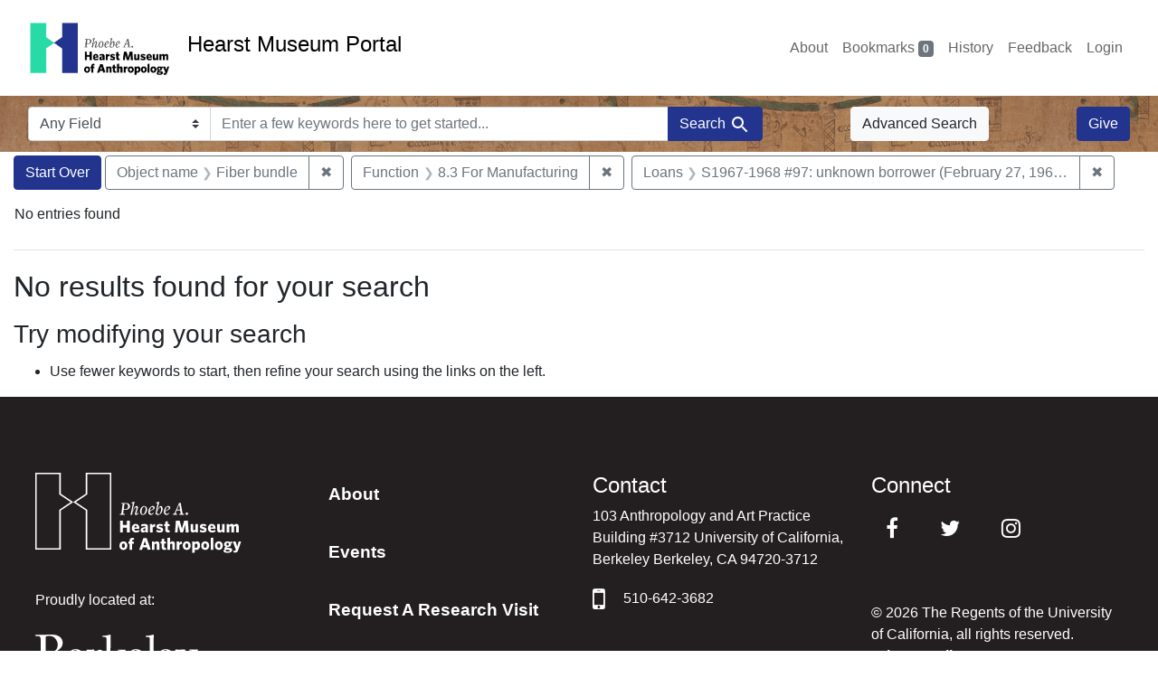

--- FILE ---
content_type: text/html; charset=UTF-8
request_url: https://portal.hearstmuseum.berkeley.edu/?f%5Bloan_info_ss%5D%5B%5D=S1967-1968+%2397%3A+unknown+borrower+%28February+27%2C+1968%E2%80%93May+1%2C+1968%29&f%5Bobjfilecode_ss%5D%5B%5D=8.3+For+Manufacturing&f%5Bobjname_s%5D%5B%5D=Fiber+bundle&per_page=50&sort=objname_sort+asc&view=masonry
body_size: 1876
content:
<!DOCTYPE html>
<html lang="en">
<head>
    <meta charset="utf-8">
    <meta name="viewport" content="width=device-width, initial-scale=1">
    <title></title>
    <style>
        body {
            font-family: "Arial";
        }
    </style>
    <script type="text/javascript">
    window.awsWafCookieDomainList = [];
    window.gokuProps = {
"key":"AQIDAHjcYu/GjX+QlghicBgQ/7bFaQZ+m5FKCMDnO+vTbNg96AGOJoWfCgd5o3KvMa3bh4NBAAAAfjB8BgkqhkiG9w0BBwagbzBtAgEAMGgGCSqGSIb3DQEHATAeBglghkgBZQMEAS4wEQQMr2e63WqYm3cFGhb3AgEQgDtHnB8eg/lOSh1A9LJcBKhQI3WmhmmY+sIYf2dqfmT/uyj5PsUciTwwd7cz/p9Lg8+WasWtwzoGbxqDlg==",
          "iv":"CgAHmjlQWgAABwXS",
          "context":"lqrnpG6uYTQX+sw7OX0r0IA/VFYhwXZSOT6Q3z5KiNa2BGDEWvhMJSyb+fUt0jmS4wW6hmqb4j/B/[base64]/x1Gqhzs4g2Mh9UnCtNvYZZ9hlAIOSvp7uoN7e+OEVYqOA=="
};
    </script>
    <script src="https://974b475a716f.9203e88a.us-west-2.token.awswaf.com/974b475a716f/17c49ca3d867/797901c5f1ed/challenge.js"></script>
</head>
<body>
    <div id="challenge-container"></div>
    <script type="text/javascript">
        AwsWafIntegration.saveReferrer();
        AwsWafIntegration.checkForceRefresh().then((forceRefresh) => {
            if (forceRefresh) {
                AwsWafIntegration.forceRefreshToken().then(() => {
                    window.location.reload(true);
                });
            } else {
                AwsWafIntegration.getToken().then(() => {
                    window.location.reload(true);
                });
            }
        });
    </script>
    <noscript>
        <h1>JavaScript is disabled</h1>
        In order to continue, we need to verify that you're not a robot.
        This requires JavaScript. Enable JavaScript and then reload the page.
    </noscript>
</body>
</html>